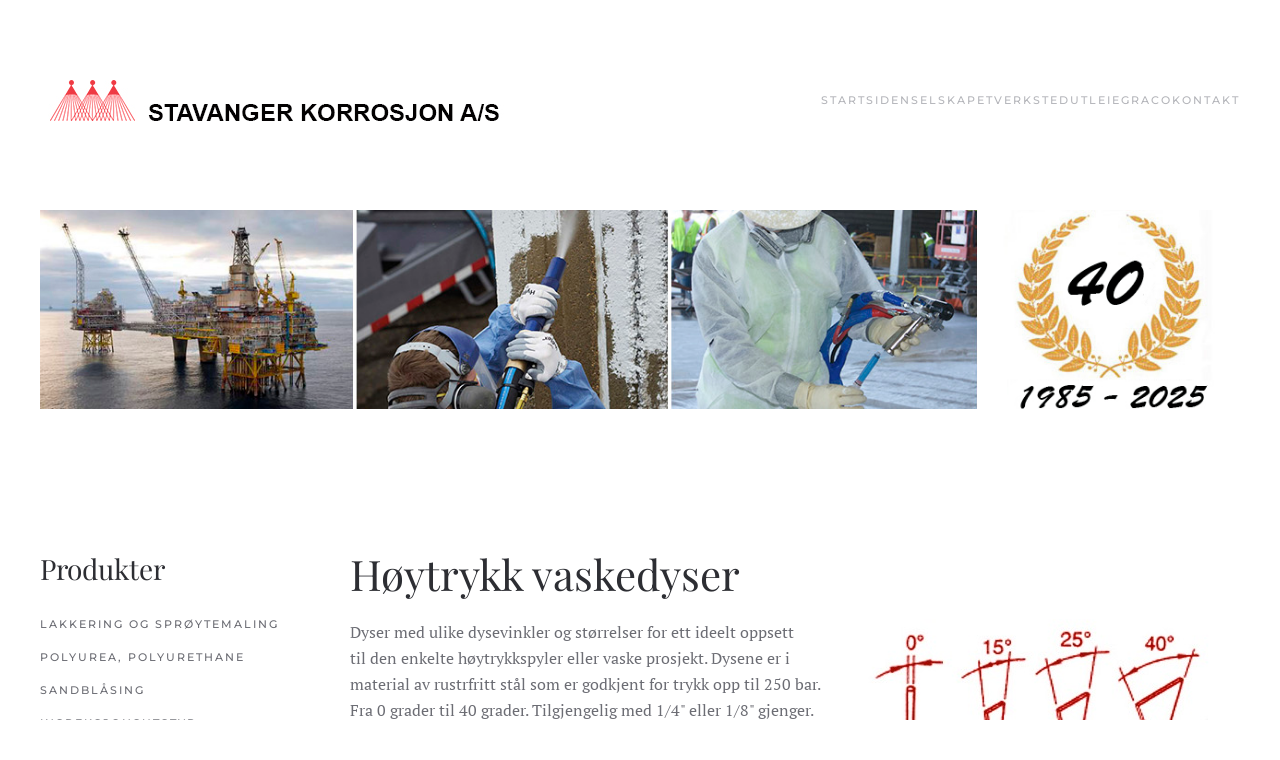

--- FILE ---
content_type: text/html; charset=utf-8
request_url: https://www.stavanger-korrosjon.no/index.php/hoytrykk-vask-rengjoring/dyser/flat-rund-meg-1-4
body_size: 3514
content:
<!DOCTYPE html>
<html lang="nb-no" dir="ltr">
    <head>
        <meta name="viewport" content="width=device-width, initial-scale=1">
        <link rel="icon" href="/images/favicon.png" sizes="any">
                <link rel="apple-touch-icon" href="/templates/yootheme/vendor/yootheme/theme-joomla/assets/images/apple-touch-icon.png">
        <meta charset="utf-8">
	<base href="https://www.stavanger-korrosjon.no/index.php/hoytrykk-vask-rengjoring/dyser/flat-rund-meg-1-4">
	<meta name="author" content="Super User">
	<meta name="description" content="Utstyr overflatebehandling, Graco Pumper, Clemco Sandblåsing, Elcometer Måleinstrumeter, Høytrykk vaskeutstyr, Nederman Norclean">
	<meta name="generator" content="Joomla! - Open Source Content Management">
	<title>Høytrykkdyser</title>
	<link href="https://www.stavanger-korrosjon.no/index.php/component/search/?id=312&amp;Itemid=482&amp;format=opensearch" rel="search" title="Søk Stavanger Korrosjon AS" type="application/opensearchdescription+xml">
<link href="/media/vendor/joomla-custom-elements/css/joomla-alert.min.css?0.2.0" rel="stylesheet" />
	<link href="/plugins/system/jce/css/content.css?badb4208be409b1335b815dde676300e" rel="stylesheet" />
	<link href="/media/system/css/joomla-fontawesome.min.css?3.0.14" rel="stylesheet" as="style" onload="this.onload=null;this.rel='stylesheet'" />
	<link href="/templates/yootheme/css/theme.11.css?1677149158" rel="stylesheet" />
<script type="application/json" class="joomla-script-options new">{"joomla.jtext":{"ERROR":"Feil","MESSAGE":"Melding","NOTICE":"Merknad","WARNING":"Advarsel","JCLOSE":"Lukk","JOK":"OK","JOPEN":"\u00c5pen"},"system.paths":{"root":"","rootFull":"https:\/\/www.stavanger-korrosjon.no\/","base":"","baseFull":"https:\/\/www.stavanger-korrosjon.no\/"},"csrf.token":"a92385ccc6209936650c4f92fa6bb3f7"}</script>
	<script src="/media/system/js/core.min.js?bea7b244e267b04087cedcf531f6fe827a8e101f"></script>
	<script src="/media/vendor/webcomponentsjs/js/webcomponents-bundle.min.js?2.6.0" nomodule defer></script>
	<script src="/media/system/js/messages-es5.min.js?70b6651d6deab46dc8a25f03338f66f540cc62e2" nomodule defer></script>
	<script src="/media/system/js/joomla-hidden-mail-es5.min.js?8043bcfe22c1d170882efc3d000f60163f4a88b3" nomodule defer></script>
	<script src="/media/system/js/joomla-hidden-mail.min.js?6d18a0e3df2fb871b5bc7538c44a395beddb1c08" type="module"></script>
	<script src="/media/system/js/messages.min.js?7425e8d1cb9e4f061d5e30271d6d99b085344117" type="module"></script>
	<script src="/media/com_widgetkit/js/maps.js" defer></script>
	<script src="/templates/yootheme/vendor/assets/uikit/dist/js/uikit.min.js?3.0.14"></script>
	<script src="/templates/yootheme/vendor/assets/uikit/dist/js/uikit-icons-fuse.min.js?3.0.14"></script>
	<script src="/templates/yootheme/js/theme.js?3.0.14"></script>
	<script>document.addEventListener('DOMContentLoaded', function() {
            Array.prototype.slice.call(document.querySelectorAll('a span[id^="cloak"]')).forEach(function(span) {
                span.innerText = span.textContent;
            });
        });</script>
	<script>var $theme = {};</script>

    </head>
    <body class="">

        
        
        <div class="tm-page">

                        


<div class="tm-header-mobile uk-hidden@m" uk-header>


    
        <div class="uk-navbar-container">

            <div class="uk-container uk-container-expand">
                <nav class="uk-navbar" uk-navbar="{&quot;container&quot;:&quot;.tm-header-mobile&quot;}">

                    
                    
                                        <div class="uk-navbar-right">

                                                    
<ul class="uk-navbar-nav">
    
	<li class="item-101"><a href="/index.php"> Startsiden</a></li>
	<li class="item-550"><a href="/index.php/selskapet"> Selskapet</a></li>
	<li class="item-551"><a href="/index.php/verksted"> Verksted</a></li>
	<li class="item-552"><a href="/index.php/utleie"> Utleie</a></li>
	<li class="item-554"><a href="/index.php/graco"> Graco</a></li>
	<li class="item-555"><a href="/index.php/kontakt"> Kontakt</a></li></ul>

                        
                        

                    </div>
                    
                </nav>
            </div>

        </div>

    




</div>



<div class="tm-toolbar tm-toolbar-default uk-visible@m">
    <div class="uk-container uk-flex uk-flex-middle">

        
                <div class="uk-margin-auto-left">
            <div class="uk-grid-medium uk-child-width-auto uk-flex-middle" uk-grid="margin: uk-margin-small-top">
                <div>
<div class="uk-panel" id="module-40">

    
    

    <form id="search-40" action="/index.php/hoytrykk-vask-rengjoring/dyser/flat-rund-meg-1-4" method="post" role="search" class="uk-search uk-search-default"><span uk-search-icon></span><input name="searchword" placeholder="Søk" minlength="3" aria-label="Søk" type="search" class="uk-search-input"><input type="hidden" name="task" value="search"><input type="hidden" name="option" value="com_search"><input type="hidden" name="Itemid" value="482"></form>






</div>
</div>
            </div>
        </div>
        
    </div>
</div>

<div class="tm-header uk-visible@m" uk-header>



    
        <div class="uk-navbar-container">

            <div class="uk-container">
                <nav class="uk-navbar" uk-navbar="{&quot;align&quot;:&quot;left&quot;,&quot;container&quot;:&quot;.tm-header&quot;,&quot;boundary&quot;:&quot;.tm-header .uk-navbar-container&quot;}">

                                        <div class="uk-navbar-left">

                                                    
<div class="uk-navbar-item" id="module-157">

    
    
<div class="uk-margin-remove-last-child custom" ><p><a href="/index.php"><img src="/images/stavanger-korrosjon-graco-pumper.jpg" alt="" /></a></p></div>

</div>

                        
                        
                        
                    </div>
                    
                    
                                        <div class="uk-navbar-right">

                                                    
<ul class="uk-navbar-nav">
    
	<li class="item-101"><a href="/index.php"> Startsiden</a></li>
	<li class="item-550"><a href="/index.php/selskapet"> Selskapet</a></li>
	<li class="item-551"><a href="/index.php/verksted"> Verksted</a></li>
	<li class="item-552"><a href="/index.php/utleie"> Utleie</a></li>
	<li class="item-554"><a href="/index.php/graco"> Graco</a></li>
	<li class="item-555"><a href="/index.php/kontakt"> Kontakt</a></li></ul>

                        
                                                    
                        
                    </div>
                    
                </nav>
            </div>

        </div>

    







</div>

            
            
<div class="tm-top uk-section-default uk-section">

    
        
        
        
                        <div class="uk-container">
            
                
                
<div class="uk-grid uk-child-width-expand@m">    <div>
<div class="uk-panel" id="module-158">

    
    
<div class="uk-margin-remove-last-child custom" ><p><img src="/images/stavanger-korrosjon-banner-2020.jpg" alt="stavanger korrosjon banner 2020" /></p></div>

</div>
</div></div>
                        </div>
            
        
    
</div>


            
            <div id="tm-main"  class="tm-main uk-section uk-section-default" uk-height-viewport="expand: true">
                <div class="uk-container">

                    
                    <div class="uk-grid" uk-grid>
                        <div class="uk-width-expand@m">

                    
                            
            
            <div id="system-message-container" aria-live="polite"></div>

            
<article id="article-312" class="uk-article" data-permalink="https://www.stavanger-korrosjon.no/index.php/hoytrykk-vask-rengjoring/dyser/flat-rund-meg-1-4" typeof="Article" vocab="https://schema.org/">

    <meta property="name" content="">
    <meta property="author" typeof="Person" content="Super User">
    <meta property="dateModified" content="2017-01-12T13:05:28+00:00">
    <meta property="datePublished" content="2017-01-12T12:38:28+00:00">
    <meta class="uk-margin-remove-adjacent" property="articleSection" content="Høytrykk Vaskeutstyr">

            
    
                        
        
        
        
        
        
                <div  class="uk-margin-medium-top" property="text">

            
                            <h1>Høytrykk vaskedyser</h1>
<p><img style="float: right;" src="/images/sk-dyser.jpg" alt="" />Dyser med ulike dysevinkler og størrelser for ett ideelt oppsett til den enkelte høytrykkspyler eller vaske prosjekt. Dysene er i material av rustrfritt stål som er godkjent for trykk opp til 250 bar. Fra 0 grader til 40 grader. Tilgjengelig med 1/4" eller 1/8" gjenger.</p>
<p><img src="/images/vaskedyse.jpg" alt="" /></p>
<p> </p>
<p> </p>
<p> </p>
<p> </p>            
        </div>
        
        
        
        
        
        
        
    
</article>


            
                                                </div>

                        
<aside id="tm-sidebar" class="tm-sidebar uk-width-1-4@m uk-flex-first@m">
    
<div class="uk-grid uk-child-width-1-1">    <div>
<div class="uk-panel" id="module-186">

    
        <h3>

                Produkter        
        </h3>

    
    
<ul class="uk-nav uk-nav-default">
    
	<li class="item-223"><a href="/index.php/lakkering-sproytemaling"> Lakkering og Sprøytemaling</a></li>
	<li class="item-224"><a href="/index.php/polyurea-polyurethane-skum"> Polyurea, Polyurethane</a></li>
	<li class="item-225"><a href="/index.php/sandblasing"> Sandblåsing</a></li>
	<li class="item-226"><a href="/index.php/inspeksjonsutstyr"> Inspeksjonsutstyr</a></li>
	<li class="item-227 uk-active uk-parent"><a href="/index.php/hoytrykk-vask-rengjoring"> Høytrykk Vaskeutstyr</a>
	<ul class="uk-nav-sub">

		<li class="item-474"><a href="/index.php/hoytrykk-vask-rengjoring/hoytrykk-vaskere"> Høytrykk Vaskere</a></li>
		<li class="item-481 uk-active uk-parent"><a href="/index.php/hoytrykk-vask-rengjoring/dyser"> Vaskedyser</a>
		<ul>

			<li class="item-482 uk-active"><a href="/index.php/hoytrykk-vask-rengjoring/dyser/flat-rund-meg-1-4"> Høytrykkdyser</a></li>
			<li class="item-483"><a href="/index.php/hoytrykk-vask-rengjoring/dyser/roterende"> Roterende</a></li>
			<li class="item-484"><a href="/index.php/hoytrykk-vask-rengjoring/dyser/stake-ror"> Stakedyser</a></li>
			<li class="item-485"><a href="/index.php/hoytrykk-vask-rengjoring/dyser/sandblase"> Sandblåse</a></li>
			<li class="item-486"><a href="/index.php/hoytrykk-vask-rengjoring/dyser/hurtig-kupling-1-4-1-8"> Hurtig dyser</a></li></ul></li>
		<li class="item-487"><a href="/index.php/hoytrykk-vask-rengjoring/lanser"> Lanser</a></li>
		<li class="item-488"><a href="/index.php/hoytrykk-vask-rengjoring/pistol-handtak"> Pistol Håndtak</a></li>
		<li class="item-489"><a href="/index.php/hoytrykk-vask-rengjoring/slangetromler"> Slangetrommel</a></li>
		<li class="item-634"><a href="/index.php/hoytrykk-vask-rengjoring/delevasker"> Delevaskere</a></li></ul></li>
	<li class="item-228"><a href="/index.php/pumper-utstyr"> Pumper og Utstyr</a></li>
	<li class="item-229"><a href="/index.php/vakuumsugere"> Vakuum Sugere</a></li></ul>

</div>
</div></div>
</aside>

                    </div>
                     
                </div>
            </div>
            
            
<div class="tm-bottom uk-section-default uk-section">

    
        
        
        
                        <div class="uk-container">
            
                
                
<div class="uk-grid uk-child-width-expand@m">    <div>
<div class="uk-panel" id="module-32">

    
    
<div class="uk-margin-remove-last-child custom" ><p>Stavanger Korrosjon AS &nbsp;| &nbsp;Besøksadresse: Strandbakken 3, 4070 Randaberg &nbsp;| &nbsp;Pb 56, 4096 Randaberg &nbsp;| &nbsp;Tel: 51410711 &nbsp;| &nbsp;<joomla-hidden-mail  is-link="1" is-email="1" first="cG9zdA==" last="c3RhdmFuZ2VyLWtvcnJvc2pvbi5ubw==" text="cG9zdEBzdGF2YW5nZXIta29ycm9zam9uLm5v" base="" >Denne e-postadressen er beskyttet mot programmer som samler e-postadresser. Du må aktivere javaskript for å kunne se den.</joomla-hidden-mail></p></div>

</div>
</div></div>
                        </div>
            
        
    
</div>


            
        </div>

        
        

    </body>
</html>


--- FILE ---
content_type: text/javascript
request_url: https://www.stavanger-korrosjon.no/media/system/js/core.min.js?bea7b244e267b04087cedcf531f6fe827a8e101f
body_size: 3051
content:
const uriAttributes=new Set(["background","cite","href","itemtype","longdesc","poster","src","xlink:href"]),SAFE_URL_PATTERN=/^(?:(?:https?|mailto|ftp|tel|file|sms):|[^#&/:?]*(?:[#/?]|$))/i,DATA_URL_PATTERN=/^data:(?:image\/(?:bmp|gif|jpeg|jpg|png|tiff|webp)|video\/(?:mpeg|mp4|ogg|webm)|audio\/(?:mp3|oga|ogg|opus));base64,[\d+/a-z]+=*$/i,allowedAttribute=(e,t)=>{const o=e.nodeName.toLowerCase();if(t.includes(o))return!uriAttributes.has(o)||Boolean(SAFE_URL_PATTERN.test(e.nodeValue)||DATA_URL_PATTERN.test(e.nodeValue));const r=t.filter((e=>e instanceof RegExp));for(let e=0,t=r.length;e<t;e++)if(r[e].test(o))return!0;return!1};function sanitizeHtml(e,t,o){if(!e.length)return e;if(o&&"function"==typeof o)return o(e);const r=(new window.DOMParser).parseFromString(e,"text/html"),n=[].concat(...r.body.querySelectorAll("*"));for(let e=0,o=n.length;e<o;e++){const o=n[e],r=o.nodeName.toLowerCase();if(!Object.keys(t).includes(r)){o.remove();continue}const l=[].concat(...o.attributes),s=[].concat(t["*"]||[],t[r]||[]);l.forEach((e=>{allowedAttribute(e,s)||o.removeAttribute(e.nodeName)}))}return r.body.innerHTML}const ARIA_ATTRIBUTE_PATTERN=/^aria-[\w-]*$/i,DATA_ATTRIBUTE_PATTERN=/^data-[\w-]*$/i,DefaultAllowlist={"*":["class","dir","id","lang","role",ARIA_ATTRIBUTE_PATTERN,DATA_ATTRIBUTE_PATTERN],a:["target","href","title","rel"],area:[],b:[],br:[],col:[],code:[],div:[],em:[],hr:[],h1:[],h2:[],h3:[],h4:[],h5:[],h6:[],i:[],img:["src","srcset","alt","title","width","height"],li:[],ol:[],p:[],pre:[],s:[],small:[],span:[],sub:[],sup:[],strong:[],u:[],ul:[],button:["type"],input:["accept","alt","autocomplete","autofocus","capture","checked","dirname","disabled","height","list","max","maxlength","min","minlength","multiple","type","name","pattern","placeholder","readonly","required","size","src","step","value","width","inputmode"],select:["name"],textarea:["name"],option:["value","selected"]};window.Joomla=window.Joomla||{},window.Joomla.editors=window.Joomla.editors||{},window.Joomla.editors.instances=window.Joomla.editors.instances||{},window.Joomla.Modal=window.Joomla.Modal||{current:"",setCurrent:e=>{window.Joomla.current=e},getCurrent:()=>window.Joomla.current},(e=>{let t;e.extend=(e,t)=>{let o=e;return null===e&&(o={}),[].slice.call(Object.keys(t)).forEach((e=>{o[e]=t[e]})),e},e.optionsStorage=e.optionsStorage||null,e.getOptions=(t,o)=>(e.optionsStorage||e.loadOptions(),void 0!==e.optionsStorage[t]?e.optionsStorage[t]:o),e.loadOptions=t=>{if(!t){const t=[].slice.call(document.querySelectorAll(".joomla-script-options.new"));let o=0;if(t.forEach((t=>{const r=t.text||t.textContent,n=JSON.parse(r);n&&(e.loadOptions(n),o+=1),t.className=t.className.replace(" new"," loaded")})),o)return}e.optionsStorage?t&&[].slice.call(Object.keys(t)).forEach((o=>{null!==t[o]&&"object"==typeof e.optionsStorage[o]&&"object"==typeof t[o]?e.optionsStorage[o]=e.extend(e.optionsStorage[o],t[o]):e.optionsStorage[o]=t[o]})):e.optionsStorage=t||{}},e.Text={strings:{},_:(t,o)=>{let r=t,n=o;const l=e.getOptions("joomla.jtext");return l&&(e.Text.load(l),e.loadOptions({"joomla.jtext":null})),n=void 0===n?r:n,r=r.toUpperCase(),void 0!==e.Text.strings[r]?e.Text.strings[r]:n},load:t=>([].slice.call(Object.keys(t)).forEach((o=>{e.Text.strings[o.toUpperCase()]=t[o]})),e.Text)},e.JText=e.Text,e.submitform=(e,t,o)=>{let r=t;const n=e;r||(r=document.getElementById("adminForm")),n&&(r.task.value=n),r.noValidate=!o,o?r.hasAttribute("novalidate")&&r.removeAttribute("novalidate"):r.setAttribute("novalidate","");const l=document.createElement("input");l.classList.add("hidden"),l.type="submit",r.appendChild(l).click(),r.removeChild(l)},e.submitbutton=(t,o,r)=>{let n=document.querySelector(o||"form.form-validate"),l=r;if("string"==typeof o&&null===n&&(n=document.querySelector(`#${o}`)),n){if(null==l){const e=t.split(".");let o=n.getAttribute("data-cancel-task");o||(o=`${e[0]}.cancel`),l=t!==o}l&&!document.formvalidator.isValid(n)||e.submitform(t,n)}else e.submitform(t)},e.checkAll=(e,t)=>{if(!e.form)return!1;const o=t||"cb",r=[].slice.call(e.form.elements);let n=0;return r.forEach((t=>{t.type===e.type&&0===t.id.indexOf(o)&&(t.checked=e.checked,n+=t.checked?1:0)})),e.form.boxchecked&&(e.form.boxchecked.value=n,e.form.boxchecked.dispatchEvent(new CustomEvent("change",{bubbles:!0,cancelable:!0}))),!0},e.isChecked=(e,t)=>{let o=t;if(void 0===o?o=document.getElementById("adminForm"):"string"==typeof t&&(o=document.getElementById(t)),o.boxchecked.value=e?parseInt(o.boxchecked.value,10)+1:parseInt(o.boxchecked.value,10)-1,o.boxchecked.dispatchEvent(new CustomEvent("change",{bubbles:!0,cancelable:!0})),!o.elements["checkall-toggle"])return;let r,n,l,s=!0;for(r=0,l=o.elements.length;r<l;r++)if(n=o.elements[r],"checkbox"===n.type&&"checkall-toggle"!==n.name&&!n.checked){s=!1;break}o.elements["checkall-toggle"].checked=s},e.tableOrdering=(t,o,r,n)=>{let l=n;void 0===l?l=document.getElementById("adminForm"):"string"==typeof n&&(l=document.getElementById(n)),l.filter_order.value=t,l.filter_order_Dir.value=o,e.submitform(r,l)},e.listItemTask=(t,o,r=null)=>{let n=r;n=null!==r?document.getElementById(r):document.adminForm;const l=n[t];let s,a=0;if(!l)return!1;for(;s=n[`cb${a}`],s;)s.checked=!1,a+=1;return l.checked=!0,n.boxchecked.value=1,e.submitform(o,n),!1},e.replaceTokens=e=>{if(!/^[0-9A-F]{32}$/i.test(e))return;[].slice.call(document.getElementsByTagName("input")).forEach((t=>{"hidden"===t.type&&"1"===t.value&&32===t.name.length&&(t.name=e)}))},e.request=t=>{const o=e.extend({url:"",method:"GET",data:null,perform:!0,promise:!1},t),r=(t,r)=>{const n=new XMLHttpRequest;if(n.open(o.method,o.url,!0),n.setRequestHeader("X-Requested-With","XMLHttpRequest"),n.setRequestHeader("X-Ajax-Engine","Joomla!"),"GET"!==o.method){const t=e.getOptions("csrf.token","");t&&n.setRequestHeader("X-CSRF-Token",t),"string"!=typeof o.data||o.headers&&o.headers["Content-Type"]||n.setRequestHeader("Content-Type","application/x-www-form-urlencoded")}if(o.headers&&[].slice.call(Object.keys(o.headers)).forEach((e=>{"Content-Type"===e&&"false"===o.headers["Content-Type"]||n.setRequestHeader(e,o.headers[e])})),n.onreadystatechange=()=>{4===n.readyState&&(200===n.status?o.promise?t.call(window,n):t.call(window,n.responseText,n):r.call(window,n),o.onComplete&&!o.promise&&o.onComplete.call(window,n))},o.perform){if(o.onBefore&&!1===o.onBefore.call(window,n))return o.promise&&t.call(window,n),n;n.send(o.data)}return n};if(o.promise)return new Promise(((e,t)=>{o.perform=!0,r(e,t)}));try{return r(o.onSuccess||(()=>{}),o.onError||(()=>{}))}catch(e){return console.error(e),!1}},e.enqueueRequest=o=>{if(!o.promise)throw new Error("Joomla.enqueueRequest supports only Joomla.request as Promise");return t=t?t.then((()=>e.request(o))):e.request(o),t},e.sanitizeHtml=(e,t,o)=>sanitizeHtml(e,null==t?DefaultAllowlist:{...DefaultAllowlist,...t},o),e.ajaxErrorsMessages=(t,o)=>{const r={};if("parsererror"===o){const o=[];let n=t.responseText.trim();for(let e=n.length-1;e>=0;e--)o.unshift(["&#",n[e].charCodeAt(),";"].join(""));n=o.join(""),r.error=[e.Text._("JLIB_JS_AJAX_ERROR_PARSE").replace("%s",n)]}else"nocontent"===o?r.error=[e.Text._("JLIB_JS_AJAX_ERROR_NO_CONTENT")]:"timeout"===o?r.error=[e.Text._("JLIB_JS_AJAX_ERROR_TIMEOUT")]:"abort"===o?r.error=[e.Text._("JLIB_JS_AJAX_ERROR_CONNECTION_ABORT")]:t.responseJSON&&t.responseJSON.message?r.error=[`${e.Text._("JLIB_JS_AJAX_ERROR_OTHER").replace("%s",t.status)} <em>${t.responseJSON.message}</em>`]:t.statusText?r.error=[`${e.Text._("JLIB_JS_AJAX_ERROR_OTHER").replace("%s",t.status)} <em>${t.statusText}</em>`]:r.error=[e.Text._("JLIB_JS_AJAX_ERROR_OTHER").replace("%s",t.status)];return r}})(Joomla);